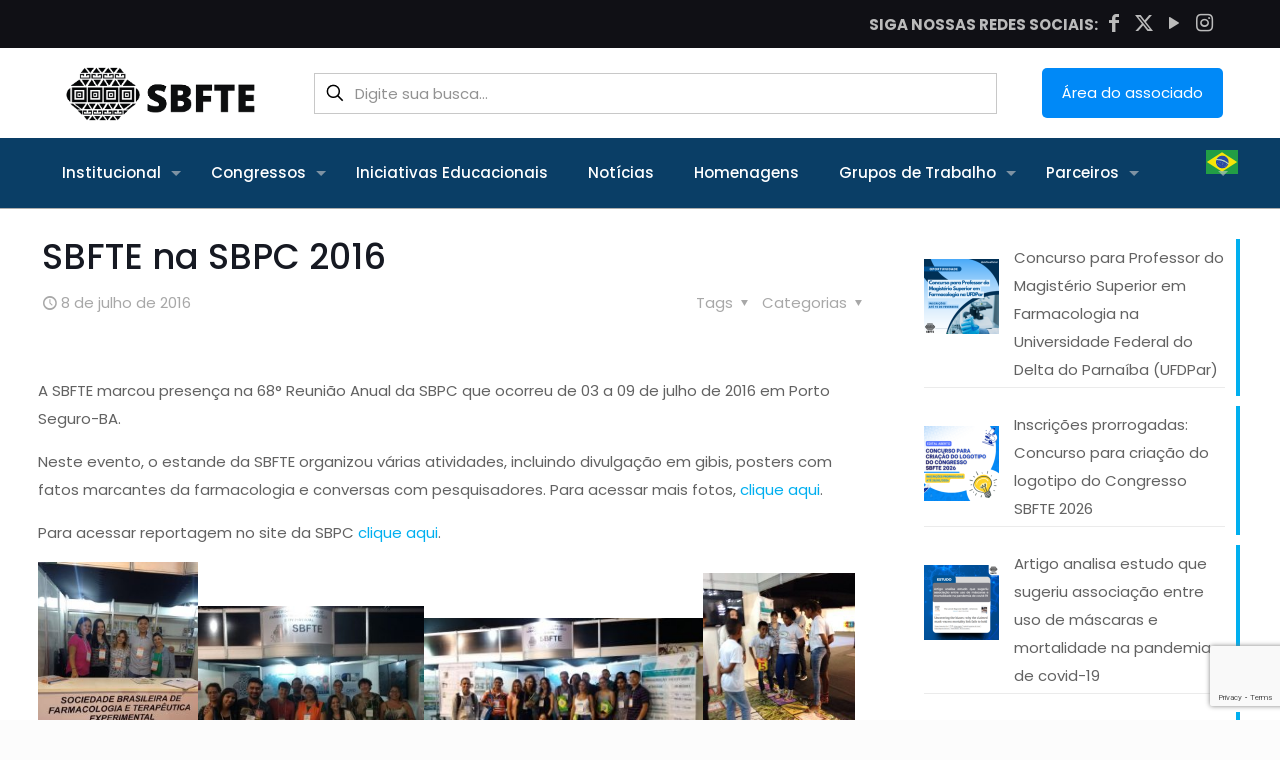

--- FILE ---
content_type: text/html; charset=utf-8
request_url: https://www.google.com/recaptcha/api2/anchor?ar=1&k=6LcAvaMUAAAAAADncyp7IS9dwwYRV2scl527shIY&co=aHR0cHM6Ly9zYmZ0ZS5vcmcuYnI6NDQz&hl=en&v=PoyoqOPhxBO7pBk68S4YbpHZ&size=invisible&anchor-ms=20000&execute-ms=30000&cb=4j00z62yrlek
body_size: 48824
content:
<!DOCTYPE HTML><html dir="ltr" lang="en"><head><meta http-equiv="Content-Type" content="text/html; charset=UTF-8">
<meta http-equiv="X-UA-Compatible" content="IE=edge">
<title>reCAPTCHA</title>
<style type="text/css">
/* cyrillic-ext */
@font-face {
  font-family: 'Roboto';
  font-style: normal;
  font-weight: 400;
  font-stretch: 100%;
  src: url(//fonts.gstatic.com/s/roboto/v48/KFO7CnqEu92Fr1ME7kSn66aGLdTylUAMa3GUBHMdazTgWw.woff2) format('woff2');
  unicode-range: U+0460-052F, U+1C80-1C8A, U+20B4, U+2DE0-2DFF, U+A640-A69F, U+FE2E-FE2F;
}
/* cyrillic */
@font-face {
  font-family: 'Roboto';
  font-style: normal;
  font-weight: 400;
  font-stretch: 100%;
  src: url(//fonts.gstatic.com/s/roboto/v48/KFO7CnqEu92Fr1ME7kSn66aGLdTylUAMa3iUBHMdazTgWw.woff2) format('woff2');
  unicode-range: U+0301, U+0400-045F, U+0490-0491, U+04B0-04B1, U+2116;
}
/* greek-ext */
@font-face {
  font-family: 'Roboto';
  font-style: normal;
  font-weight: 400;
  font-stretch: 100%;
  src: url(//fonts.gstatic.com/s/roboto/v48/KFO7CnqEu92Fr1ME7kSn66aGLdTylUAMa3CUBHMdazTgWw.woff2) format('woff2');
  unicode-range: U+1F00-1FFF;
}
/* greek */
@font-face {
  font-family: 'Roboto';
  font-style: normal;
  font-weight: 400;
  font-stretch: 100%;
  src: url(//fonts.gstatic.com/s/roboto/v48/KFO7CnqEu92Fr1ME7kSn66aGLdTylUAMa3-UBHMdazTgWw.woff2) format('woff2');
  unicode-range: U+0370-0377, U+037A-037F, U+0384-038A, U+038C, U+038E-03A1, U+03A3-03FF;
}
/* math */
@font-face {
  font-family: 'Roboto';
  font-style: normal;
  font-weight: 400;
  font-stretch: 100%;
  src: url(//fonts.gstatic.com/s/roboto/v48/KFO7CnqEu92Fr1ME7kSn66aGLdTylUAMawCUBHMdazTgWw.woff2) format('woff2');
  unicode-range: U+0302-0303, U+0305, U+0307-0308, U+0310, U+0312, U+0315, U+031A, U+0326-0327, U+032C, U+032F-0330, U+0332-0333, U+0338, U+033A, U+0346, U+034D, U+0391-03A1, U+03A3-03A9, U+03B1-03C9, U+03D1, U+03D5-03D6, U+03F0-03F1, U+03F4-03F5, U+2016-2017, U+2034-2038, U+203C, U+2040, U+2043, U+2047, U+2050, U+2057, U+205F, U+2070-2071, U+2074-208E, U+2090-209C, U+20D0-20DC, U+20E1, U+20E5-20EF, U+2100-2112, U+2114-2115, U+2117-2121, U+2123-214F, U+2190, U+2192, U+2194-21AE, U+21B0-21E5, U+21F1-21F2, U+21F4-2211, U+2213-2214, U+2216-22FF, U+2308-230B, U+2310, U+2319, U+231C-2321, U+2336-237A, U+237C, U+2395, U+239B-23B7, U+23D0, U+23DC-23E1, U+2474-2475, U+25AF, U+25B3, U+25B7, U+25BD, U+25C1, U+25CA, U+25CC, U+25FB, U+266D-266F, U+27C0-27FF, U+2900-2AFF, U+2B0E-2B11, U+2B30-2B4C, U+2BFE, U+3030, U+FF5B, U+FF5D, U+1D400-1D7FF, U+1EE00-1EEFF;
}
/* symbols */
@font-face {
  font-family: 'Roboto';
  font-style: normal;
  font-weight: 400;
  font-stretch: 100%;
  src: url(//fonts.gstatic.com/s/roboto/v48/KFO7CnqEu92Fr1ME7kSn66aGLdTylUAMaxKUBHMdazTgWw.woff2) format('woff2');
  unicode-range: U+0001-000C, U+000E-001F, U+007F-009F, U+20DD-20E0, U+20E2-20E4, U+2150-218F, U+2190, U+2192, U+2194-2199, U+21AF, U+21E6-21F0, U+21F3, U+2218-2219, U+2299, U+22C4-22C6, U+2300-243F, U+2440-244A, U+2460-24FF, U+25A0-27BF, U+2800-28FF, U+2921-2922, U+2981, U+29BF, U+29EB, U+2B00-2BFF, U+4DC0-4DFF, U+FFF9-FFFB, U+10140-1018E, U+10190-1019C, U+101A0, U+101D0-101FD, U+102E0-102FB, U+10E60-10E7E, U+1D2C0-1D2D3, U+1D2E0-1D37F, U+1F000-1F0FF, U+1F100-1F1AD, U+1F1E6-1F1FF, U+1F30D-1F30F, U+1F315, U+1F31C, U+1F31E, U+1F320-1F32C, U+1F336, U+1F378, U+1F37D, U+1F382, U+1F393-1F39F, U+1F3A7-1F3A8, U+1F3AC-1F3AF, U+1F3C2, U+1F3C4-1F3C6, U+1F3CA-1F3CE, U+1F3D4-1F3E0, U+1F3ED, U+1F3F1-1F3F3, U+1F3F5-1F3F7, U+1F408, U+1F415, U+1F41F, U+1F426, U+1F43F, U+1F441-1F442, U+1F444, U+1F446-1F449, U+1F44C-1F44E, U+1F453, U+1F46A, U+1F47D, U+1F4A3, U+1F4B0, U+1F4B3, U+1F4B9, U+1F4BB, U+1F4BF, U+1F4C8-1F4CB, U+1F4D6, U+1F4DA, U+1F4DF, U+1F4E3-1F4E6, U+1F4EA-1F4ED, U+1F4F7, U+1F4F9-1F4FB, U+1F4FD-1F4FE, U+1F503, U+1F507-1F50B, U+1F50D, U+1F512-1F513, U+1F53E-1F54A, U+1F54F-1F5FA, U+1F610, U+1F650-1F67F, U+1F687, U+1F68D, U+1F691, U+1F694, U+1F698, U+1F6AD, U+1F6B2, U+1F6B9-1F6BA, U+1F6BC, U+1F6C6-1F6CF, U+1F6D3-1F6D7, U+1F6E0-1F6EA, U+1F6F0-1F6F3, U+1F6F7-1F6FC, U+1F700-1F7FF, U+1F800-1F80B, U+1F810-1F847, U+1F850-1F859, U+1F860-1F887, U+1F890-1F8AD, U+1F8B0-1F8BB, U+1F8C0-1F8C1, U+1F900-1F90B, U+1F93B, U+1F946, U+1F984, U+1F996, U+1F9E9, U+1FA00-1FA6F, U+1FA70-1FA7C, U+1FA80-1FA89, U+1FA8F-1FAC6, U+1FACE-1FADC, U+1FADF-1FAE9, U+1FAF0-1FAF8, U+1FB00-1FBFF;
}
/* vietnamese */
@font-face {
  font-family: 'Roboto';
  font-style: normal;
  font-weight: 400;
  font-stretch: 100%;
  src: url(//fonts.gstatic.com/s/roboto/v48/KFO7CnqEu92Fr1ME7kSn66aGLdTylUAMa3OUBHMdazTgWw.woff2) format('woff2');
  unicode-range: U+0102-0103, U+0110-0111, U+0128-0129, U+0168-0169, U+01A0-01A1, U+01AF-01B0, U+0300-0301, U+0303-0304, U+0308-0309, U+0323, U+0329, U+1EA0-1EF9, U+20AB;
}
/* latin-ext */
@font-face {
  font-family: 'Roboto';
  font-style: normal;
  font-weight: 400;
  font-stretch: 100%;
  src: url(//fonts.gstatic.com/s/roboto/v48/KFO7CnqEu92Fr1ME7kSn66aGLdTylUAMa3KUBHMdazTgWw.woff2) format('woff2');
  unicode-range: U+0100-02BA, U+02BD-02C5, U+02C7-02CC, U+02CE-02D7, U+02DD-02FF, U+0304, U+0308, U+0329, U+1D00-1DBF, U+1E00-1E9F, U+1EF2-1EFF, U+2020, U+20A0-20AB, U+20AD-20C0, U+2113, U+2C60-2C7F, U+A720-A7FF;
}
/* latin */
@font-face {
  font-family: 'Roboto';
  font-style: normal;
  font-weight: 400;
  font-stretch: 100%;
  src: url(//fonts.gstatic.com/s/roboto/v48/KFO7CnqEu92Fr1ME7kSn66aGLdTylUAMa3yUBHMdazQ.woff2) format('woff2');
  unicode-range: U+0000-00FF, U+0131, U+0152-0153, U+02BB-02BC, U+02C6, U+02DA, U+02DC, U+0304, U+0308, U+0329, U+2000-206F, U+20AC, U+2122, U+2191, U+2193, U+2212, U+2215, U+FEFF, U+FFFD;
}
/* cyrillic-ext */
@font-face {
  font-family: 'Roboto';
  font-style: normal;
  font-weight: 500;
  font-stretch: 100%;
  src: url(//fonts.gstatic.com/s/roboto/v48/KFO7CnqEu92Fr1ME7kSn66aGLdTylUAMa3GUBHMdazTgWw.woff2) format('woff2');
  unicode-range: U+0460-052F, U+1C80-1C8A, U+20B4, U+2DE0-2DFF, U+A640-A69F, U+FE2E-FE2F;
}
/* cyrillic */
@font-face {
  font-family: 'Roboto';
  font-style: normal;
  font-weight: 500;
  font-stretch: 100%;
  src: url(//fonts.gstatic.com/s/roboto/v48/KFO7CnqEu92Fr1ME7kSn66aGLdTylUAMa3iUBHMdazTgWw.woff2) format('woff2');
  unicode-range: U+0301, U+0400-045F, U+0490-0491, U+04B0-04B1, U+2116;
}
/* greek-ext */
@font-face {
  font-family: 'Roboto';
  font-style: normal;
  font-weight: 500;
  font-stretch: 100%;
  src: url(//fonts.gstatic.com/s/roboto/v48/KFO7CnqEu92Fr1ME7kSn66aGLdTylUAMa3CUBHMdazTgWw.woff2) format('woff2');
  unicode-range: U+1F00-1FFF;
}
/* greek */
@font-face {
  font-family: 'Roboto';
  font-style: normal;
  font-weight: 500;
  font-stretch: 100%;
  src: url(//fonts.gstatic.com/s/roboto/v48/KFO7CnqEu92Fr1ME7kSn66aGLdTylUAMa3-UBHMdazTgWw.woff2) format('woff2');
  unicode-range: U+0370-0377, U+037A-037F, U+0384-038A, U+038C, U+038E-03A1, U+03A3-03FF;
}
/* math */
@font-face {
  font-family: 'Roboto';
  font-style: normal;
  font-weight: 500;
  font-stretch: 100%;
  src: url(//fonts.gstatic.com/s/roboto/v48/KFO7CnqEu92Fr1ME7kSn66aGLdTylUAMawCUBHMdazTgWw.woff2) format('woff2');
  unicode-range: U+0302-0303, U+0305, U+0307-0308, U+0310, U+0312, U+0315, U+031A, U+0326-0327, U+032C, U+032F-0330, U+0332-0333, U+0338, U+033A, U+0346, U+034D, U+0391-03A1, U+03A3-03A9, U+03B1-03C9, U+03D1, U+03D5-03D6, U+03F0-03F1, U+03F4-03F5, U+2016-2017, U+2034-2038, U+203C, U+2040, U+2043, U+2047, U+2050, U+2057, U+205F, U+2070-2071, U+2074-208E, U+2090-209C, U+20D0-20DC, U+20E1, U+20E5-20EF, U+2100-2112, U+2114-2115, U+2117-2121, U+2123-214F, U+2190, U+2192, U+2194-21AE, U+21B0-21E5, U+21F1-21F2, U+21F4-2211, U+2213-2214, U+2216-22FF, U+2308-230B, U+2310, U+2319, U+231C-2321, U+2336-237A, U+237C, U+2395, U+239B-23B7, U+23D0, U+23DC-23E1, U+2474-2475, U+25AF, U+25B3, U+25B7, U+25BD, U+25C1, U+25CA, U+25CC, U+25FB, U+266D-266F, U+27C0-27FF, U+2900-2AFF, U+2B0E-2B11, U+2B30-2B4C, U+2BFE, U+3030, U+FF5B, U+FF5D, U+1D400-1D7FF, U+1EE00-1EEFF;
}
/* symbols */
@font-face {
  font-family: 'Roboto';
  font-style: normal;
  font-weight: 500;
  font-stretch: 100%;
  src: url(//fonts.gstatic.com/s/roboto/v48/KFO7CnqEu92Fr1ME7kSn66aGLdTylUAMaxKUBHMdazTgWw.woff2) format('woff2');
  unicode-range: U+0001-000C, U+000E-001F, U+007F-009F, U+20DD-20E0, U+20E2-20E4, U+2150-218F, U+2190, U+2192, U+2194-2199, U+21AF, U+21E6-21F0, U+21F3, U+2218-2219, U+2299, U+22C4-22C6, U+2300-243F, U+2440-244A, U+2460-24FF, U+25A0-27BF, U+2800-28FF, U+2921-2922, U+2981, U+29BF, U+29EB, U+2B00-2BFF, U+4DC0-4DFF, U+FFF9-FFFB, U+10140-1018E, U+10190-1019C, U+101A0, U+101D0-101FD, U+102E0-102FB, U+10E60-10E7E, U+1D2C0-1D2D3, U+1D2E0-1D37F, U+1F000-1F0FF, U+1F100-1F1AD, U+1F1E6-1F1FF, U+1F30D-1F30F, U+1F315, U+1F31C, U+1F31E, U+1F320-1F32C, U+1F336, U+1F378, U+1F37D, U+1F382, U+1F393-1F39F, U+1F3A7-1F3A8, U+1F3AC-1F3AF, U+1F3C2, U+1F3C4-1F3C6, U+1F3CA-1F3CE, U+1F3D4-1F3E0, U+1F3ED, U+1F3F1-1F3F3, U+1F3F5-1F3F7, U+1F408, U+1F415, U+1F41F, U+1F426, U+1F43F, U+1F441-1F442, U+1F444, U+1F446-1F449, U+1F44C-1F44E, U+1F453, U+1F46A, U+1F47D, U+1F4A3, U+1F4B0, U+1F4B3, U+1F4B9, U+1F4BB, U+1F4BF, U+1F4C8-1F4CB, U+1F4D6, U+1F4DA, U+1F4DF, U+1F4E3-1F4E6, U+1F4EA-1F4ED, U+1F4F7, U+1F4F9-1F4FB, U+1F4FD-1F4FE, U+1F503, U+1F507-1F50B, U+1F50D, U+1F512-1F513, U+1F53E-1F54A, U+1F54F-1F5FA, U+1F610, U+1F650-1F67F, U+1F687, U+1F68D, U+1F691, U+1F694, U+1F698, U+1F6AD, U+1F6B2, U+1F6B9-1F6BA, U+1F6BC, U+1F6C6-1F6CF, U+1F6D3-1F6D7, U+1F6E0-1F6EA, U+1F6F0-1F6F3, U+1F6F7-1F6FC, U+1F700-1F7FF, U+1F800-1F80B, U+1F810-1F847, U+1F850-1F859, U+1F860-1F887, U+1F890-1F8AD, U+1F8B0-1F8BB, U+1F8C0-1F8C1, U+1F900-1F90B, U+1F93B, U+1F946, U+1F984, U+1F996, U+1F9E9, U+1FA00-1FA6F, U+1FA70-1FA7C, U+1FA80-1FA89, U+1FA8F-1FAC6, U+1FACE-1FADC, U+1FADF-1FAE9, U+1FAF0-1FAF8, U+1FB00-1FBFF;
}
/* vietnamese */
@font-face {
  font-family: 'Roboto';
  font-style: normal;
  font-weight: 500;
  font-stretch: 100%;
  src: url(//fonts.gstatic.com/s/roboto/v48/KFO7CnqEu92Fr1ME7kSn66aGLdTylUAMa3OUBHMdazTgWw.woff2) format('woff2');
  unicode-range: U+0102-0103, U+0110-0111, U+0128-0129, U+0168-0169, U+01A0-01A1, U+01AF-01B0, U+0300-0301, U+0303-0304, U+0308-0309, U+0323, U+0329, U+1EA0-1EF9, U+20AB;
}
/* latin-ext */
@font-face {
  font-family: 'Roboto';
  font-style: normal;
  font-weight: 500;
  font-stretch: 100%;
  src: url(//fonts.gstatic.com/s/roboto/v48/KFO7CnqEu92Fr1ME7kSn66aGLdTylUAMa3KUBHMdazTgWw.woff2) format('woff2');
  unicode-range: U+0100-02BA, U+02BD-02C5, U+02C7-02CC, U+02CE-02D7, U+02DD-02FF, U+0304, U+0308, U+0329, U+1D00-1DBF, U+1E00-1E9F, U+1EF2-1EFF, U+2020, U+20A0-20AB, U+20AD-20C0, U+2113, U+2C60-2C7F, U+A720-A7FF;
}
/* latin */
@font-face {
  font-family: 'Roboto';
  font-style: normal;
  font-weight: 500;
  font-stretch: 100%;
  src: url(//fonts.gstatic.com/s/roboto/v48/KFO7CnqEu92Fr1ME7kSn66aGLdTylUAMa3yUBHMdazQ.woff2) format('woff2');
  unicode-range: U+0000-00FF, U+0131, U+0152-0153, U+02BB-02BC, U+02C6, U+02DA, U+02DC, U+0304, U+0308, U+0329, U+2000-206F, U+20AC, U+2122, U+2191, U+2193, U+2212, U+2215, U+FEFF, U+FFFD;
}
/* cyrillic-ext */
@font-face {
  font-family: 'Roboto';
  font-style: normal;
  font-weight: 900;
  font-stretch: 100%;
  src: url(//fonts.gstatic.com/s/roboto/v48/KFO7CnqEu92Fr1ME7kSn66aGLdTylUAMa3GUBHMdazTgWw.woff2) format('woff2');
  unicode-range: U+0460-052F, U+1C80-1C8A, U+20B4, U+2DE0-2DFF, U+A640-A69F, U+FE2E-FE2F;
}
/* cyrillic */
@font-face {
  font-family: 'Roboto';
  font-style: normal;
  font-weight: 900;
  font-stretch: 100%;
  src: url(//fonts.gstatic.com/s/roboto/v48/KFO7CnqEu92Fr1ME7kSn66aGLdTylUAMa3iUBHMdazTgWw.woff2) format('woff2');
  unicode-range: U+0301, U+0400-045F, U+0490-0491, U+04B0-04B1, U+2116;
}
/* greek-ext */
@font-face {
  font-family: 'Roboto';
  font-style: normal;
  font-weight: 900;
  font-stretch: 100%;
  src: url(//fonts.gstatic.com/s/roboto/v48/KFO7CnqEu92Fr1ME7kSn66aGLdTylUAMa3CUBHMdazTgWw.woff2) format('woff2');
  unicode-range: U+1F00-1FFF;
}
/* greek */
@font-face {
  font-family: 'Roboto';
  font-style: normal;
  font-weight: 900;
  font-stretch: 100%;
  src: url(//fonts.gstatic.com/s/roboto/v48/KFO7CnqEu92Fr1ME7kSn66aGLdTylUAMa3-UBHMdazTgWw.woff2) format('woff2');
  unicode-range: U+0370-0377, U+037A-037F, U+0384-038A, U+038C, U+038E-03A1, U+03A3-03FF;
}
/* math */
@font-face {
  font-family: 'Roboto';
  font-style: normal;
  font-weight: 900;
  font-stretch: 100%;
  src: url(//fonts.gstatic.com/s/roboto/v48/KFO7CnqEu92Fr1ME7kSn66aGLdTylUAMawCUBHMdazTgWw.woff2) format('woff2');
  unicode-range: U+0302-0303, U+0305, U+0307-0308, U+0310, U+0312, U+0315, U+031A, U+0326-0327, U+032C, U+032F-0330, U+0332-0333, U+0338, U+033A, U+0346, U+034D, U+0391-03A1, U+03A3-03A9, U+03B1-03C9, U+03D1, U+03D5-03D6, U+03F0-03F1, U+03F4-03F5, U+2016-2017, U+2034-2038, U+203C, U+2040, U+2043, U+2047, U+2050, U+2057, U+205F, U+2070-2071, U+2074-208E, U+2090-209C, U+20D0-20DC, U+20E1, U+20E5-20EF, U+2100-2112, U+2114-2115, U+2117-2121, U+2123-214F, U+2190, U+2192, U+2194-21AE, U+21B0-21E5, U+21F1-21F2, U+21F4-2211, U+2213-2214, U+2216-22FF, U+2308-230B, U+2310, U+2319, U+231C-2321, U+2336-237A, U+237C, U+2395, U+239B-23B7, U+23D0, U+23DC-23E1, U+2474-2475, U+25AF, U+25B3, U+25B7, U+25BD, U+25C1, U+25CA, U+25CC, U+25FB, U+266D-266F, U+27C0-27FF, U+2900-2AFF, U+2B0E-2B11, U+2B30-2B4C, U+2BFE, U+3030, U+FF5B, U+FF5D, U+1D400-1D7FF, U+1EE00-1EEFF;
}
/* symbols */
@font-face {
  font-family: 'Roboto';
  font-style: normal;
  font-weight: 900;
  font-stretch: 100%;
  src: url(//fonts.gstatic.com/s/roboto/v48/KFO7CnqEu92Fr1ME7kSn66aGLdTylUAMaxKUBHMdazTgWw.woff2) format('woff2');
  unicode-range: U+0001-000C, U+000E-001F, U+007F-009F, U+20DD-20E0, U+20E2-20E4, U+2150-218F, U+2190, U+2192, U+2194-2199, U+21AF, U+21E6-21F0, U+21F3, U+2218-2219, U+2299, U+22C4-22C6, U+2300-243F, U+2440-244A, U+2460-24FF, U+25A0-27BF, U+2800-28FF, U+2921-2922, U+2981, U+29BF, U+29EB, U+2B00-2BFF, U+4DC0-4DFF, U+FFF9-FFFB, U+10140-1018E, U+10190-1019C, U+101A0, U+101D0-101FD, U+102E0-102FB, U+10E60-10E7E, U+1D2C0-1D2D3, U+1D2E0-1D37F, U+1F000-1F0FF, U+1F100-1F1AD, U+1F1E6-1F1FF, U+1F30D-1F30F, U+1F315, U+1F31C, U+1F31E, U+1F320-1F32C, U+1F336, U+1F378, U+1F37D, U+1F382, U+1F393-1F39F, U+1F3A7-1F3A8, U+1F3AC-1F3AF, U+1F3C2, U+1F3C4-1F3C6, U+1F3CA-1F3CE, U+1F3D4-1F3E0, U+1F3ED, U+1F3F1-1F3F3, U+1F3F5-1F3F7, U+1F408, U+1F415, U+1F41F, U+1F426, U+1F43F, U+1F441-1F442, U+1F444, U+1F446-1F449, U+1F44C-1F44E, U+1F453, U+1F46A, U+1F47D, U+1F4A3, U+1F4B0, U+1F4B3, U+1F4B9, U+1F4BB, U+1F4BF, U+1F4C8-1F4CB, U+1F4D6, U+1F4DA, U+1F4DF, U+1F4E3-1F4E6, U+1F4EA-1F4ED, U+1F4F7, U+1F4F9-1F4FB, U+1F4FD-1F4FE, U+1F503, U+1F507-1F50B, U+1F50D, U+1F512-1F513, U+1F53E-1F54A, U+1F54F-1F5FA, U+1F610, U+1F650-1F67F, U+1F687, U+1F68D, U+1F691, U+1F694, U+1F698, U+1F6AD, U+1F6B2, U+1F6B9-1F6BA, U+1F6BC, U+1F6C6-1F6CF, U+1F6D3-1F6D7, U+1F6E0-1F6EA, U+1F6F0-1F6F3, U+1F6F7-1F6FC, U+1F700-1F7FF, U+1F800-1F80B, U+1F810-1F847, U+1F850-1F859, U+1F860-1F887, U+1F890-1F8AD, U+1F8B0-1F8BB, U+1F8C0-1F8C1, U+1F900-1F90B, U+1F93B, U+1F946, U+1F984, U+1F996, U+1F9E9, U+1FA00-1FA6F, U+1FA70-1FA7C, U+1FA80-1FA89, U+1FA8F-1FAC6, U+1FACE-1FADC, U+1FADF-1FAE9, U+1FAF0-1FAF8, U+1FB00-1FBFF;
}
/* vietnamese */
@font-face {
  font-family: 'Roboto';
  font-style: normal;
  font-weight: 900;
  font-stretch: 100%;
  src: url(//fonts.gstatic.com/s/roboto/v48/KFO7CnqEu92Fr1ME7kSn66aGLdTylUAMa3OUBHMdazTgWw.woff2) format('woff2');
  unicode-range: U+0102-0103, U+0110-0111, U+0128-0129, U+0168-0169, U+01A0-01A1, U+01AF-01B0, U+0300-0301, U+0303-0304, U+0308-0309, U+0323, U+0329, U+1EA0-1EF9, U+20AB;
}
/* latin-ext */
@font-face {
  font-family: 'Roboto';
  font-style: normal;
  font-weight: 900;
  font-stretch: 100%;
  src: url(//fonts.gstatic.com/s/roboto/v48/KFO7CnqEu92Fr1ME7kSn66aGLdTylUAMa3KUBHMdazTgWw.woff2) format('woff2');
  unicode-range: U+0100-02BA, U+02BD-02C5, U+02C7-02CC, U+02CE-02D7, U+02DD-02FF, U+0304, U+0308, U+0329, U+1D00-1DBF, U+1E00-1E9F, U+1EF2-1EFF, U+2020, U+20A0-20AB, U+20AD-20C0, U+2113, U+2C60-2C7F, U+A720-A7FF;
}
/* latin */
@font-face {
  font-family: 'Roboto';
  font-style: normal;
  font-weight: 900;
  font-stretch: 100%;
  src: url(//fonts.gstatic.com/s/roboto/v48/KFO7CnqEu92Fr1ME7kSn66aGLdTylUAMa3yUBHMdazQ.woff2) format('woff2');
  unicode-range: U+0000-00FF, U+0131, U+0152-0153, U+02BB-02BC, U+02C6, U+02DA, U+02DC, U+0304, U+0308, U+0329, U+2000-206F, U+20AC, U+2122, U+2191, U+2193, U+2212, U+2215, U+FEFF, U+FFFD;
}

</style>
<link rel="stylesheet" type="text/css" href="https://www.gstatic.com/recaptcha/releases/PoyoqOPhxBO7pBk68S4YbpHZ/styles__ltr.css">
<script nonce="51V66KOJudn_Le6JatZp_w" type="text/javascript">window['__recaptcha_api'] = 'https://www.google.com/recaptcha/api2/';</script>
<script type="text/javascript" src="https://www.gstatic.com/recaptcha/releases/PoyoqOPhxBO7pBk68S4YbpHZ/recaptcha__en.js" nonce="51V66KOJudn_Le6JatZp_w">
      
    </script></head>
<body><div id="rc-anchor-alert" class="rc-anchor-alert"></div>
<input type="hidden" id="recaptcha-token" value="[base64]">
<script type="text/javascript" nonce="51V66KOJudn_Le6JatZp_w">
      recaptcha.anchor.Main.init("[\x22ainput\x22,[\x22bgdata\x22,\x22\x22,\[base64]/[base64]/[base64]/ZyhXLGgpOnEoW04sMjEsbF0sVywwKSxoKSxmYWxzZSxmYWxzZSl9Y2F0Y2goayl7RygzNTgsVyk/[base64]/[base64]/[base64]/[base64]/[base64]/[base64]/[base64]/bmV3IEJbT10oRFswXSk6dz09Mj9uZXcgQltPXShEWzBdLERbMV0pOnc9PTM/bmV3IEJbT10oRFswXSxEWzFdLERbMl0pOnc9PTQ/[base64]/[base64]/[base64]/[base64]/[base64]\\u003d\x22,\[base64]\\u003d\\u003d\x22,\x22wofDjgUYw5vDgWTCgcO5w5gqwqbCvzlxX8K7AsKsw6nChcOxMQPCl2lJw4TCm8OgwrdVw4/[base64]/DgGcvw7HCvnQjw6jDtydVwpkGw6jCvgbDumhjI8KKwrp6NMOoDsKyNMKVwrgTw4rCrhrCksO9DEQHKzXDgU/Cqz5kwolEV8OjOXJlY8O+wqfCmm5gwqB2wrfCuhFQw7TDlFILchfCtsOJwowLZ8OGw47Cp8O6wqhfElXDtm8uDWwNN8OsMWN/XUTCosOnciN4bWhXw5XCqcOhwpnCqMOuUGMYEcKkwowqwrwbw5nDm8KZOQjDtRV0Q8ONYhTCk8KIHDLDvsOdEcKjw71cwqPDog3Dkm/CiQLCglnCnVnDssKDIAECw710w7AINMKYdcKCAyNKNC7ChSHDgSjDpGjDrFbDssK3wpFrwoPCvsK9LlLDuDrCs8K0PSTCqG7DqMK9w4QdCMKRJk8nw5PCqV3DiRzDh8KUR8Oxwo3DkSEWcHnChiPDoFLCkCIzUC7ClcONwrsPw4TDkcKlYx/CtztAOlTDosKMwpLDi0zDosOVLjPDk8OCOVRRw4VAw67DocKcUELCssOnPiseUcKELxPDkBTDqMO0H2jCjC06AMK7wr3CiMKaTsOSw4/ChDxTwrNRwo13HQHCssO5I8KQwqFNMHhkLztaCMKdCB5TTC/DhxNJEjV/wpTCvRbCpsKAw5zDv8Ogw44NKg/ClsKSw6U5WjPDmcONQhlXwp4YdGhFKsO5w7TDn8KXw5Frw40zTRrCokBcOcKCw7NUaMKsw6QQwqVbcMKewp49DQ8fw7t+ZsKFw4p6wp/Cl8KGPF7Cq8KeWistw7ciw61+czPCvMOwIEPDuQ0GCDwBaBIYwqtGWjTDjwPDqcKhBSh3BMK7FsKSwrVIWhbDgFPCqmI/w4k/UHLDusOFwoTDrjnDlcOKccOTw709Gjd/Kh3DngdCwrfDqcOuGzfDtcK1LARyF8OAw7HDkcKiw6/[base64]/L1zCjjpZYVdlwqQFUXFRdGVWWHJWLyARw5syKGLCk8OlBcOkwpPDmTbDkMOCQMO4YnlTwpHDnMK5QD4ywqcYUcK3w4TCrTTDssKrWwTCk8KnwqfDs8Obw4w6wqPCmcOwZVgnw7TCvVLCti7CjkYNbxQTVjMCwq7Dm8OEw70fwrTCm8KPW2/DlcK5fjnCnnzDqGnDtQtTw6MUwrDCuSpFw6/CozJjFXDChgs4S3vDhk4tw6vCvMKYOMO3wqPCncKAGMKqCsK0w6Jew6NBwrTCt2PDqCYnwr7CpD9zwoDCrwTDqMOABMOQV11FHcOKDBpdw5nCp8OIwrJ8b8KUdFTDgxXDoD/CgsKfOQhPbcOcw4PCijPCh8OxwrPDklxOVT/Cq8O4w7TCpsOiwprCvk1VwrrDj8O9woNew7xtw64LHncNw7jDi8KSLQ7CuMKsAy/Cl1/[base64]/CrXMlTcOOw6U8BXbCksOzPMOvI8KBXsKQBcO5w5/[base64]/Di8KGcBNow5jChErCqiLDhMKQSTU4wozChXUww6rCjwV9fGDDmMOzwr8/wqjCpsOowpwKwq4ULMOGw7DCrGDCosKkwrrCnMO/wpNVw60nIQfDsDxLwrd6w7ZDCSLCmQYML8OeYi8fWQ/DmsKNwpbCmnHCmMOEw5ViNsKSPcK8woIfw5vDlMKkR8Ktw50+w6Y0w68WXFTDrgVEwrgzw70awpnDj8OMBMOJwrTDjjwDw684QcO4WUrCuBVEw4MVP0lMw6/CrAxCeMO6NMKOYcOwUMKUZEbCownDgcOCG8KIDyPClFjDtMKcPsO5w7p0X8KjU8KVw4DCtcOwwogyZsOAwrjCvSjCn8Onwq/CicOmPBYKMALDsEvDoTILU8KuAUnDiMKfw65AOAhewoHCosKPZWjCoFd1w5DCvjVtX8K0WsOmw4BzwohKSAI/wqHCmwHCosK2LWwLXhpRHzzCosOjeWXDqA3CoxgkH8OswojCncOsOUd8wp4aw7zCrRhvImXCjixGwol/wp86K0M3asKswovCucK/wqVRw4LDh8KdLi/Cn8OiwodIwofDjWTCpsOeBDLCmMK3w5tyw5wdwojClMKLwoEHw4bDqFrDgMODwo1sEDbDpcKBfU7DmEYsLnzCnsOMB8KEQcOLw5tzKMKiw7xPGFlhNXHCij4iQyVew78BWg46DyJyKUwDw7cKw7Qnwpw4wpLChBVCwpV+wrZYHMOqw5snUcOFIcO/wo1/w71KdAhKwqd2UsOQw4dhw6PDh3Ziw6s0R8KzT21HwobCu8OVUsObw78TLgFbKsKGKUjDsh9nwrLCtsO9OX3ChRnCvMONIcK0V8KHQ8OLwoXCj3plwqc2wpHDi1zCt8ORGcOJwpLDu8O/woE7wp90wp5hARjCv8OwGcOEDcOrcmfDmR3DiMKMw5TCtXorwpdTw7vCt8O/w6xawqHCosKOccO7UcKZE8KuYljDgVVVwrLDk1wSTgDCtMK1emV+Y8OKAMKvwrIzTy/CjsK3PcO7Wg/Do2PCjsKrw6TCskF/wpl7wo9Ww7rDpjHCrMKEHhEiwp0UwrrDpcKpwqbCkMOgwqNwwqjDv8Kcw4zDlsKxw6vDpRvCqX1PIC4LwqrDgMO2w4UiSEYwURnChgE7OcK8w50WwofDr8OCw7HDnsOgw443w4gNLMOFwpQEw6tAJ8OSwr7Cr1XCvMKFw5/DiMO7MMKEK8OhwqNHOMORbcOHTHDClMK9w6jCvGjCsMKUwq8uwrHCu8KlwoHCsXR/wqrDjcObKcODSsOzO8O2OMO+w7NxwpbCn8Oqw63CiMOsw7zCnsOLR8Klw4Qjw61sPsK5w68JwqzDiwQbBXdUwqF/wogvUB9WHsOywr7ChcO+w7/CixPCnDIQO8KFJcOybMKpw4DCrMOrDjXDpU8IZm7DscKxOcOSHT0nesOyRnTCisO4G8K4wrfCrMO1FsKZw6LDv0fCkinCtk3CrcOSw43CicKxPWwKPnVJAUjCmsOZw57CqcKKwr3Dl8OTa8KfLB1jKFgywqQHesKfIgfDiMOFwqo0woXCtG0GwqnCh8KNwpHChg/Dn8Oiw4vDgcO9wr5owq9uKsKdwrLDs8K4IcODEsO1wqnCksKiPRfChGrDr1vCkMKPw7txJgBDDcODwqEvMsK+wr3DncKWQATCpsOdF8O1w7nCr8KiHcO9BBgYAA3ClcOlHMKtX39/[base64]/DvsO2VwZiOsK4aAMqw6oEDH/[base64]/wpkSw5nCuMOrektkR8Kuw6ISw65VQ2sXW0jCr8KDQgc9KQ3DjMOUwp/[base64]/CqgDDlD49wq/DmsOIT8Odwp7DkMOPw71eNMOsw5bDosOqCMKyw5x+b8KPbC/CncKqw6vCvRUHwr/DjMOJfgHDm3vDpMOdw6NKw5geHMKkw7xdcMOfVxTCjMKhNRnCmjbDix9vQcOKTmvDhkrCpRvCoGHChVrCjWFJb8K1SMKGwqXDrsKxwp3Dri7DqGLCoEbCt8K7w6c/bxXDr2DDnxPCksKsRcO+w6Nkw5gIQMKNL3Rfw4MCDGtXwq7Cn8OaLMKkMSTDk0XCqcOxwq7Cs2xuwojDvVLDl3ItPCjDtnI+UjrDsMOOIcOBw5sIw7ciw7wnSzxFSkXCqsKSw7HCkDlCwqrCkhjChA/DncO+woQmKWgGZsK9w73DgcKBesOiw71kwpMqw5d9A8KuwrBRw683woEDLsKTFh1bdcKCw6A/wo/[base64]/w5gJw4XDvMOXwpYoaMKeP0gfdD7CnC1JwpNfKnFmw4XDlsKnw4vCvWEaw5bDnMOWBQXCgcOlw4HDrsK6wrHDqE/DrcOIR8OuFcOmwrHCpcKmw6rCscKNw5DCo8OPwpFeQxAdwpTDnk3CrSUUcsKPe8K0wrfCqsOaw68cwp/ChsKfw7MASjdrLyhOwpVIw5nDlMOtXsKVEyPCoMKKwoXDvMOhIMK/ccOIBsKgVMKNehfDnCfCpRHDtl7ChsO/EyzDk3bDt8Klw4owwrDDvxA0woHDssOAfcKJMAJCVm90w7VfCcOewqzDrmYAcsKNwpRww5UcJS/CuGcFKHsdGGjCsXdnOSXDuTTCgFFgw5jCjjRRw7zDrMKnW2oTwpjCqcK1w558w7piw6NwZsO3wr7DtCPDjkTChFlCw67DnE7Ds8O+wpQcwo9sd8K8wo/Dj8ONw4Rywpo0w4jDlEjCuRdWVhXDj8OLw5zCmMKtNsOFwr3Dt3bDmMO2S8KCHSx/w4rCr8O0ElA1a8OFdx8jwp4YwooHwoQXdsOmMVvCtsKvw5ITTMK9SDNlw4kKwoXCoFlhbMO4SWDCqMKFcHjCgsOPHj9dwr1Gw4QTYsOzw5DCl8OxPsOzbSdBw5TDtcObw78jEcKPw5QPw4/DqQhVd8OxUhzDrsOBfRDDjEPCp3bCv8Kywp/CjcO3FjLCrMOYIjE3wr4OKjBVw5EGd2XCrVrDjmAzccO4ScKTw4nCm0rCqsO3w5vDqAXCs1PDgwXCmcKdw742w4cwKGwqCcKdwqfCrg/CisOywprCgRMNOml8FgrDllULwoXDnns9w4ByLgfCjcKcw6vChsOQdUrDu1HCtsKTS8OREGQxwq/DicORwpjCuXo+G8KoBcOdwpvCuWHCmWbDsivCtGHCnT1jU8OkFQEiZhUgw4lEc8OWwrQXR8O7MDAkUDHCnVnCh8OhcwvDqFcUecK0JivDhcO5LWTDicKGUsOdCF0mw4/DhsO2eXXCmMOxc2XDuVY7wrtpwoByw54iwq02wowfXy/CoCzDtsKQJQEGYy7CqsKTw6oGH0zDrsOtZiPDqmvDocKhcMK1P8KXW8Olw6Vpw7jCoXbCqU/[base64]/CnV4QwrLCjcODwp80w6RcRMOBwo1lw5Miw4IQQ8KuwqzDv8KjNcKqLnfCrx5cwpnCuC/DlMKVw5Q3H8Kgw6HCkRdpFkbCtSVmE1bDvltww7/[base64]/DnE3Cs8Ovw4bCj8K2OBkFwqXCncKswq9ZwpdePcKmEcOHYsOCw45cwrDDtT3CncOUMyzDq3XCusKhSiHDvMOUGMODw6zCg8KzwrcUwoEHeFrDtMK8CTMTw4/Cj1HCu3bDunkJGxRXwpDDmFk7LXvDkkvDj8ObewVyw7FjFSESScKoRMOJFl/Cp1/DiMKow6Inwp9rUl1Sw4AWw6bCni3CjXkBO8OsemdgwrcTPcKHH8K6w7DCvjcRwqhLwpjDmGrCkjLCtcK/K0DCiyzCo0oQw4Z2fXLDhMK7wolxJsOhw6zCiX3CtgnCqiddZcKIbMOte8OkBQAJWFlwwoB3wrfCsV1wKMOowrHCs8K2wrQSfMO2G8Kxw6Q5w5c2LsKGwrnDog/CoxTCkcOFdiPCtcKKV8KTwpzCqig4P33DqATCr8OVw6lWP8ORd8Kawodsw45/O1rCgcOSFMKtDTFQw5zDsHAYwqdJcEbDngpAw7diw6tNw5kSEGDCgyjCm8Omw7jCtMKdw4XCr0TCoMOowpNHw5pWw4ktWcKKV8ORb8K2QCHDjsOtw4rDgR3ClMO9wphqw6jCl3PDmcK+wojDqMOCwq7Cm8OhScKUcMKCSVwvw4EXw6R4Vg3Dj0jCrlnCjcOfw5Y/ZMKqd2Mlwo4DIsOwEAgnw5XCicKZw7/ChcKRw54oQMOpwqfDvwHDjcOVVsK0PyzCtsKIcCHDtcKRw4dYwo/CtsOLwoYTFmLCicKgbBwuw7jCvR9Bw4jDvT9dbVMqw4VfwpB3b8K+Jy/CnBXDo8OxwpTClC1gw5bDvsKPw6rCksOacsO/fCjCu8KZwpnCh8OCw58Xw6XCg2FfbXF0w43Cv8K7IgcaM8Knw6ZgV0bCrsOlPU7CrB9Wwr4owoJLw51PHgIxw7vDrsKIQiTDpAkwwq/DoxRyV8KJw47ChcKsw6diw4ZyScOCJmrCtinDjUMhTcKqwoU4w63ChAZjw65tY8KPw5rCq8OTKjjDqipewo/[base64]/DpWzDi8OvX8Opw4HChsKhwrrCicOlwpR0Tn9PPQYYf0gabcO2wqTCqy/[base64]/w6PDr1bDtg0bw5c9YCprw41CwqjDo2nDlx0kKEx0wr/Dh8KUw6sHwrsjKsK4wpMywpLCtcOCwq3DmBrDusO3w7DCqmAnGBzCj8O3w5dFWsOew4JEwrPCvi0Bw7BTVVxEOMOawoV0wo/CocOCwo5jf8KvJMObb8O1EXNPw6sGw4/CisKdw67CoV/DuVlZYHwQw7XCihM5w55XScKnwoFxCMO0CQJGRHwydMKUwqHCjT0hN8KKw4hfe8OJJ8K8wqjDgncOw7/[base64]/HMKbwoTDvWfDomfDjcKnwoM7wp5dIsOAw4BIwrE4OcKcwoQyU8OzTHU+QcK8P8ONbyx5w58ZwpTCq8OBwrpFwpDDuRDDgV0RXA7CtWLDmMKow4UhwrXDkhXCgAsQwqXCv8Kdw4LCvyITwqzDlCXDjsKbXMO1w6/Dk8KLw7zDnVQcw59BwpPDuMKvEMKswr3DsmIMClN7F8Kvw75UGwYGwr53UcKSw5fCksO9MyHDs8OvBcKSUcKgRHgQwpfCgcKIWE/CjcK1AErCs8KsQcKrw5A5fTrCgsKUwovDq8OGUsKhw41Fwo1DEVRMMV8Ww7/[base64]/DlyXCmMK9wo8HOcObAcOMBjbClcOMCsKjw79tw6XDrxBwwoYYKGPDoC97w55XDxBeA2/CqsKrwobDgcO2YQp3wrnCqwkRW8OpAj1fw4Q0wqXCuVrCt2DDpEXCsMOZwqgSw6t3wo7Ck8KhacOoYzbCk8KrwqZFw6gZw6MRw4cUw40mwrRGw54/AVdEw6sANmpQczbCq3gbw57DlcKlw4DCtMKEbMO8A8OtwqllwodlaUDCkTgZFHQdwq7Dkxsfw67DtcKqw6J0e3tZwozCmcKCT1fCq8KQA8KlBn7Ds3U4OT7Dj8OTa0U6QMKuMSnDj8KUMcKRVSfDs3Q2w7bDhcOpNcOOwpDCjirCvMKvVG/CsFAdw59WwpMCwqNib8OQJ28QFBo+w4IkBmnDqMK4Y8OqwrnDgMKbwplTPQvDs0DDvXtWYU/Dj8O/NcOowosdS8O0EcKBQMK+wr8gUwEzTB3CgcKxw4svw7/[base64]/DiS4Ew7jCinnDlcKjAUVTw4/[base64]/wrzDqmxSXnxRXDXCnsKQU8OnVMKlw47CiMOzwoN0W8O0QcKjw4zDtcOrwo/CricdHMKDFRUSE8Kyw7AARMKlUcKMw7XCvsOkaxB2MUvDgcOuecKQCGIbblXDt8OYLGdrHmQzwo11w4sZC8ONwoJBw6TDrCxha3jCvMKcw5o7wqMHJQ5Gw7fDh8K7LcKQdxPCg8Odw7DCp8Kiw7bDh8KpwpTCoCHDgsKNwoQjwr/CucKiCXrDtxV4XMKZwrnDlsO9wr8bw69DUsOCw7pMR8O3RMOiwr7CujYPwobDisOdU8OFwrhjH0E+wpNqw5PCk8Odw7jCnhLCjMKjXh3DjMO1wpfDqUoTw61IwrJwUsKKw5wPwqHCjAc0YiB5wojDkGzCuXxCwroUwqbDo8K/CcKnwrBSw4I1e8OVw4E6wpsyw6DCkEvCmcKDwoF8Un0yw5x5NSvDtUzDskZXBAtIw5ZtJ0V+wqMeJ8OcUsKDwqvCsEPDqsKcwpnDs8OLwrJ0VgbCt2FtwrkoBcO0wr3Cq25/DUXCl8KYOMKzMyg0wp3CqE3CjhRwwocGwqPDhsOVWmpvfGkOMMOjQMO9KcKiw4PCmsOzwq0XwrMdcU/[base64]/w5Mpwr/CukTDrCTDh8K0RlTCphvDl8KuFELDhsOGw5vCnB9KDMO+Ww/DqMKWGsOYRMOrw4I+wqJxwr3CiMKswoXCisK0wosswovCjMOkwrHDtnHDpVh0XwlPahdawpMHL8K+w78hwpbDhV5SUFTCgw0vw7chw4pXw6bDim/[base64]/CusOtwqMxJiLDvEPDqcKqfcKYw7gxw6hQwqTCocOGwrd+cz/Ckz1vXAVTwqLDtcK4IMOXwrnCsQ5JwqwFOxjDjMKoGsO/bMKxfMKXwqLCq3MMw4zCnsKYwogcwqTCi0/DhsKYTsOGwrt9wqrCqTnCuUtWQRjCk8KHw4BtTULCv33DiMKvY1vDmjQSexbDlzzDhcOjw7cVewNuIMO3w43CvUxQwo7CmsO6wrA4wp1jw5MowrwnEsKpw6rClMKdw4c5DDdQUMKURWXCjcK/F8Kgw7cow5ZXw6BSXHknwrrCpMOBw77DoQpww5pkwqomw4wGwqjCnxrCijHDtcK3bArCu8OOf3XClsKrP07DkMOCdSNNRGlCwpTDhwpYwqgrw6xMwpw6w5ZyQxHDjnpTG8Ouw6fCjsOrcMKESS/Dp3kVw4AiwojCjMOUdBQZw5nDqMKKE1TDqcKhwrHCsEPDscKrwrpVEsKcw4AaZRjDvsOOwoLDkz7ClXLDo8OjKEDCrsKOcEPDu8KWw6s4wqnCrzZUwpzCikXDgwzDk8OPw5rDo2o7w6nDi8KowqfCmFTCjcKzw6/DrMOSdsKOHyEQBsOjSE9/Fmp7wpxJw4PDthbCjlLDmcOJMwXDoxjCtsOsEsOnwrjDpsO5w7Miw5jDu2fCtWEya2Afw6fDujvDhMO6w4/Cq8KJcMKtw6IRJiN0wrAAJ2geJQNRFcOQOAjDtcKNYCMBwo5Mw5LDg8KUWMKvbSHCqTpOw7cQDXDCsl0rZsOSwrXDrGjCkB1VYcOoWiRawqXDtD8lw7c1aMKyworCi8OifMKAw4nCt1HCpHZgw5g2wonDsMO9w65iGMOewovDh8K3w6IeHsKHbMOPNXPCth/[base64]/TEUxHMOmOhTCjcOGeMKseMKcbVTCigjCvsK6fXYwSwAowr1hMiVowqvChjPChxjDoSXCtylOJMOgM3d4w4JTwqnDgcOhw43Ck8OuR2F3w4rDknVOw5UYG2R+R2XCojjCiSPDrMOEwpxlw7rDlcKGw6IeMBc/CMOaw5rCuhPDnUbClcObP8KMwq/CimHCu8KlesKGw4MILAMlYcKZw4pSNDHDsMOjFsKHw5HDsHArVyDCr2cGwqFKw5HDqirCgTQ1wozDvcKew4ozwp7CvmYZC8OpU2UAwodbL8KlYgfCg8KTfi/DuFgYwr01G8KFAsO6w5RBS8KBVz3DiX9/woMjwpBbVSBOcsK5SsKQwo4QQ8KFTcK7OFspwojDjR3DjsKxwp9OK0BbYghFw7/DkcOtw6zCp8OrT2TDnm91UMKHw40NZsOmw57CvR0Iw4vCnMK0MhhewoM4XcOXKMK7wpIJAGLDqz1nNMOtXyjCr8KyF8KzdljDnS/[base64]/[base64]/ClsKiSsKLwqRDwoHDlF/DpGLDvsKAOyDDu8OOZMKYw4XDt0VjIC/ChcOWYn7CpHVgw7/Co8K2VEHDvMOGwoJAwqMGPsOmJcKqfm7CsHPClgsUw5hbenjCosKNw7HCrsOtw6HCncOew4EpwqdpwoDCosKVwq7CgcO1wq8Vw5vCgknDn2h5w5zDt8Kjw6rCm8Oqwo/DhMKqOFbCicK7U04ODsKIDsK4JSXCtMKJw7tvwoHCtcOswq/[base64]/[base64]/[base64]/Du8OcwpYHNibCgMK/[base64]/CgUzDsHjDp8KCNGZAesO2w5TCq8KbFmMUw6fCpcKowrF+GcO/w6/DhnZcw4TDmAcUwrjDljUbwrx9E8Klwr40w5Y1CMOvfn7CvwBrQsKxwp7CpcOPw7DClsOLw6tFQi7Dn8OnwrjCmDloRMOBw45KUcOewpxtYcOXw7rDuDp9wodBwqnCkQdpd8OUwq/Di8OHKMKbwrLDssK5fMOewpHCnzIXZkc6fBDCv8Odw69tH8O6LzlHw6TDgGXDuQjCp14YccKXw7tAe8K+wqkbw5XDhMOLLWzDgcKqVF/CmErDjMOxN8OHwpfDlFkWwpPCpMOKw5fDhcOqw6LCr3cGMcOtCldzw4zClsK4woPDg8OIwo7DusONw4Y1woB5FsOuw6LCvUATXHd7wpI+LcOCwrzDncKuw5xKwpfDrMOkbsOIw5bCjcOdTnvDgsOYwqo/w5dow7FadFMZwqlsDnIpI8KnWnDDqnp/Bmcow6/DocOGVcOPVMOSwqcow6h/[base64]/CwHChMKYXXTCnxbDq2oxd2BQccONw43ChBRJEHvDnMK+E8OyFsOLChptRXwfJSPCq2jDo8Kaw5PCu8KRwpl5w5nDnB7CqyPDrwDCscOmw57CkMOgwp0awowGAzpIKnZ9w57Dv23DlgDCqCbCkMKjPQxicRBLwqoYwrd+TMKMwpxQZX/Di8KdwpDCqMKAQcO2dsKKw4PCvsKWwr7ClBvCvcOSw7jDlMKVGUYxwpPCtMOZw7/DnW5Iw4fDn8Ofw7zDkz5Kw4ExOsKle2zCosO9w7VyWsOCM0DCv3d+eB9vQMK1wodEEybClDXDhiozOH00FgTCncOww5/CtG3CoDQkWypXwpkPPlkywqvCoMKvwqZnw7Zlw4TDrcKawrcqw69Bwr3DgT/[base64]/CuB7DjRXCvsKOwpzCosO/e8O5wpTCr8O9WVfCklvDmQXDhsOMwoFswoPDtxI4w55/wq9VHcKkwrTCswHDm8KVIsOCFgdDVsK2KBLCksOiOBdNFcKxAMK6w6VGwrTCjT4mGcO/wos5dwHDhMKlw7fDvMKUwrdlw4jCsXE3WcKdw5RqORrDnsKAZMKHwrLDocOBbcOJYcK4wplKUkkywpbDsws+SsOmwq/CnS8DXcKrwrN3w5M5Di8zwr9ZFAI5wo1Gwoc/UTxswqbDocO1w4JOwqh2FQLDucOcZlXDmsKJDMO4wp7DgQY2XMKiw7JawoENw7ltwpIDMUzDkjDDqMKDJMOGwp0wMsKCwpbCosOgwqE1wqYEZC40wrvCpcO+HgseVVbDg8K7wrk7w7EaY1c/w6LCrsOawoLDvkLDssOVw4wvdsOZG11tPn5ywpXDtyjCisORWsOvwpAKw5Fhw4x/[base64]/[base64]/[base64]/w44SwrlwDiF+VcKwwp9dwroSfFplTnB0Kj3Cs8OtLyAOwrHCqcKpDMKDC1LDsATCqiQqSgXDhMKqd8K7a8OzwpnDu0HDjDBcw5fDpCvCoMKPwpQ6V8O6w7pMwqJpwrzDrsOgw7HDtcKqEcOUHjYlGMKJIloFRsK5w7nCiSnClMOWwozCg8OAFyLCtRE0RcK/MCfCvMO2P8OXRmLCusO0BcOlB8KKwo7DpQUGw5c+wprDlsOgwoFyf1jDmsOaw5oTOCpbw5htKMOOMjzDscOgEUdhw4LDvn8SNsOYaWfDisO1w5DClwTClWrChcOVw4XCjXQhSsKwGUDCkFPDksK2w4lYwp/DvMOUwpg6EH3DpAIewqwiSsO/TFFRT8K5woNrX8OXwp3Cp8OSdXTDpsKjw6fCnifDiMKGw7XDr8KwwqUSwrpnRGphw4DCgwFrXMK/w6XCl8KfYcOEw6vDjsKmwqd4TBZHO8KgNsK+wrgAO8KMMcKUAMO2wpDCqQDCoF/[base64]/DoMK7w7M9wrvCkRbDmsKew4vCh8KdwqgzK2bDpzBxdcO5WMK7dsKRDsOrQcOuw71LARPDpsKAWcO0ezVLI8KfwrsVw47Ch8KWwpUkw5vDlcOaw7fDmmtaTR5gDjJVLRvDtcO0wofCmcOcaxxaIT/CrMKiIkx9w4NQSEAWw7RjdRBUCsOcw6zDsT8RWcK1NcKEbcKQw6h3w5XCuQtKw43DicOSQcKARsKjAcK9w49Qez/DgDvCnMK6S8OOMATDmUc5KiFLwosuw6/DtcK6w6VieMOPwrdiwoHCsiNjwrLDlyXDkcOSHwNlwqdVDl1rw4vCjGPDtsKDJ8KSdyopecOawoDClR7Cj8KifcKRwrbClHzDu3AMEsK1OHbCk8Ozwp4Iw7zDj3PDrl56w5FVWwbDrcOMJsOTw5fCnSt+BgVyR8K3ZMKFcSLCo8OcQMKTwpVpccK/wrxpOMKnwqAHdWPDg8OCwojCpcOfw7l9Si8OwqHDog9lCnrCoQx5wqYqwoHCv0RiwowGJwtiwqUkwqTDk8KRw43DoxE1wqAqBsOTw6MPB8OxwqfDusO9OsKRw64UCwYyw4rCpcK0ZSPCnMKJw75tw4/DpHAuw7BjX8KrwoPCq8KFGMOFHCHCt1ZECgHDkcO4A2PCmm/Dh8K8w7zDscOxwqxMexbClTLCp2A6woleY8K/[base64]/CmcKww7DCjEl6CsKrejHDtcKjw7LCkTDCoQfCi8O4Y8OIS8Kew7x6wqDCtBhdG3Fawr1kwo4wEWhjewJAw4syw4diw5bDkWJZWHjCqcKswrhaw44Pwr/Ci8KSwoXCmcKUWcOPKyNWw4kDwqllw5VVw5E9wqTDtwDCkG/[base64]/wpR0wonCqWXDvUrDvhdzw4PDlXwAw556T09Zwq7DjyDDp8K+HjFVAn7DjnbClcK1NU/[base64]/[base64]/CsgBFJnzComFjwqDDu3vDrMKKwr3ClUIpwpbCp1szw57Cp8O2woDCtcKKNFvDg8O0NiZYwo8mwqcawq/[base64]/DhsKFwrN/ITrCksKkBWgHwrHDlcKdQxtHMMOawrPCnA3Dq8OvC24KwpnCgcK/J8OEZ0/CnsO/w4TDhMO7w4HDoXhhw5MkXDJxwpRXXm84GGPDp8OACUDChmTCq0nDpsOFJ1XCucKGNjrCtCvCmWN+KMOLwonCl1jDuRQZOljDtGvCscOfwrYhOBVUUsOOA8KSwovCusKUPxzDrhbDh8OAHMOywrPDqsKgUGnDt37DpSVuwp/CksOvGsKgIC1Ydz3Ct8KkKcKBI8KFACrDssOIOcOuGR/Dq3zDosOfQ8OjwrFlw53DiMKPw6rDk0sfDnfDrEkBwr3Cq8KmfMK4wo3CsSvCuMKOw6jDnsKfOGLCocONJ1kRw7wbJUTCnMOnw63DscOVHVFdw6Y+w7HDoVRIw48eZFjCsw5Mw63DuV/DsTHDtMKYQBDDlcO1wrfDlsK5w44CQAgrw6MaMMOWdsKHW2LDpcOgwprCpMK/Y8O6w793K8O8wq/CncKyw5xKA8KmZcK5akbCvsO3w6F9woFjwpvCnFfCssOzwrDChCbDscOww53DusObFMOHY2xKw7/DkhgGcMKuwp/DusKbw4TCtcKGccKNw77DmsKwJ8K+wrLDs8Kbwr/Dr2wxLVNvw6vCjQXCtmI9w7gcMjdbwqEWZsOGwpEgwo/[base64]/ClijCs8KywqI4RWd5YMKTworDogHDlcOzUm7DnXczw4XCm8Ofwo9DwovDs8OOw7zDvQ7DqikYbzDDkigNS8OUYcONw7tLD8KeRsKwBB8Ewq7CtsOYZ0zChMKawr98DXXDqMKzw4t5w5ZwNsO3JsOPTDbCqw4/[base64]/DjC/[base64]/DhcKGXcKLw4xqOxnCkVIKa3/DhVxqeMO+d8KFIjfCtFDDtw7ChVrDqxnChsO/C399w5HCtsO2PU/ClcKUU8O/wrhTwpjDj8Otwr3Cr8KBw4XDpMO0OMK1THfDmsKeSzI5wr/DgyrCpsKADsKewoRdwo/Ct8OqwqMnwonCrk8ZeMOtw4cKK3VjU0M7S3YueMOCw5kfVwDDpF3CnVcwFUfCn8O5w5tvSnNwwqNbQ09RKA85w4x0w5UUwqIfwrnCnSvCjkvDpBvChmDDkFBqT2w1fiXDpU94QcOuwrvCuj/CnMKbcsKoHMO9w4vCtsKgKsKawr19wpjDn3DDpsKHfTBTED8kwogJARpNwoAHwr5vNMKECsKewoo6EkfChxHDs1fCkMOuw6BvUA9twp3DrcK4FMO2KMKfwpXCgMKxEE0GbDfCl0LCpMKHW8OoWsKnJGDCjMKbF8KoDcKDGsOVw7DDjD/DgXsNdMOnwqbCjxnCtBwTwq/CvMOow6LCrsKJDXXChMKswowLw7DClcKIw6PDmEHDtMKZwpLDqjLCrcKyw5/DkyPDnsKqUgnDt8KnwqHCsyLCggjDtgByw7J6C8OgVcOtwq7CnQbCjcOpw7FRfcKiw7jCncKQVCIbwp7DjG3CmsKDwopVw6w4EcKAAMKJIMOJPA5GwpFjVsOFwqnCn3PDgRBywrbDs8K9CcOpwrgadMK/YjoHwrp0wr4nY8KAQcK9f8OEanV8wpDCnsOuMlQKaVNLGDp9dHTDoHsGKsO7XsOww7fDo8KDPy5hWcOyRx8jcsKTw5TDqSB5wpRXfkjCgUlycF7DhcOPw7fDlMKkGTrCr3VBDULChX7DmMK7PUnCtkY7wqPCm8KHw4/DpxvDrEk2w4PCjcOYwrwfw5nCncOBO8OqHsKZw6LCu8OJEBQXJEPDhcO+eMOswpYvMMKoO0XDhsOsI8O8LBbDqVjCnsOEwqPCtW7CicKmMsO/w7zCgScWE27CuC0ow47DtcKHecKcTMKrHMKsw4rCpXXDjcOwwobCssKVFTJnw5PCrcOJwqnCnjg9RsKqw4HCngoPwozDrMKXwrzDgsOtwqnDk8OILMOAwpfCqk3DrkfDvhgKw7BfwpHDuHABw4HClcKVw7XDuD11MQ1gHsO/Q8KbW8OsRMONZQZcw5cywpQFw4NlPXvCiE0EA8OSd8Knw5lvwozDusOqOxDCh05/w7hGw4nDhUwNwr87wpcdGW/[base64]/DhMK2EsKiwp3DvkzDlMKfw60bwrXDrkjDv2rCtsOXLMOowpA+J8KRw67Ck8KKw4cbwo/Cv27DqgBhaRwyFX88WMOLfEPDkX3Do8OCwpvCnMOdw6kGwrPDrBxAw70AwrzDhsODWTsVR8KocsO+H8OLwrPDmsKdw5bDiG7ClVBBKsKvBsKeDcODIMKuwpHChi4Owp3DlGg9woEvw48Lw5/DnsKlw6DDgVHCnHnDs8OtDBvCkgzCj8OLLl54w4xlw4LCocOqw4pALAjCqcOBEHt5C3EyLsO1wq5dwqRgcWpaw7Naw5/CrcOIw7jDg8Ocwq1WcMKFw419w47DpsOQw4VTbMOdfQbCisOgwphBIcK/w6vCg8OZcsKqw793w6oOw4dRwoHDpcOew6p5w5LCpGHCjWMtw4DCuUXCnQg8TlLDpCLDksOQw5HCn03CrsKVw5DCjQ7DlsOGe8Osw5vCg8OmVxZkwq3DgcOLRV7CmH1qw5fDqg0AwrcwKm7DrEJkw7MYGTfDuDHDjHDCrlNDHFgMNMOMw795HMKmPS/[base64]/woXDl8O8McO5wrg1KcOoTsObXsKcZSkNwr/CiMO6NsKBUggfUcObMgzDpMOCw7swXmjDrVTCijfCtsOpwonDuwDCmDDCtMKVwpY7wq4CwqM3wozDp8K4w7LCtGF5w55jPXvDpcK6wpNyAX0FJUBmUVHDm8KJVDc/BQVXOMOfNcOUCsK2cjTDvMOfaBbDssK0eMKtw4TDv0UrVDtBwr8NdMKkw67Dky9MNMKITj3DqsOAwqtxw5kbBMKEKhbDmUXCuDx3w4sdw7jDncOLw7PCgXQwCnpKA8OEGsOOeMK2wr/DsHpIwpvCuMKsRBMWJsOcH8Ogw4XDpsK8CTHDk8K0w6Jmw7Z/TQnDqsKuXxLDvndOw5/[base64]/Dj8OKwpUvJcO1RDzDjUrDmsO/w4bDgS3ChMKIAi/DhSfDjBxvd8KQw4IIw6Ixw6M0wpplwrUufF1cIl1lWcKPw47Dt8KpXHrCv2rCi8OXw5NcwpfCicO9dC7DomZRLcOWE8O3NirDvgYVJ8KpAgnCvVXDn1IYwoxIVXrDiHRDw5g2XifDmGbDhcOOTRjDkGzDpV/DmMOCK3cVHnciwrVJwowWw6t8cyhGw6fCt8Kvw4TDlicOwqAVwrvDpcOfw6cBw4zDjMOQX343wphMcTFSwrTCjEJkdsOZwpzCoUlvU0/CrUZZw5/CjxxIw7XCp8O5aCJ9UT3DjDjDjS8WahNTw5BlwoQ7EMOEw63ChMKuQwobwoRXAQvClsObwpIxwqJ4wo/DmXDCrMKWFB3CpyFfVMO9US3DhS8Ea8K9w6JJM395QMOyw6NKfcKRO8OhFV9SFgzCgMO7bcOmQVPCtMOrFDXCkzHCiz4Kw7LDumkWUMONwobDplgjIy8Kw5vDhsOYQlYfFcOaQcKow63CrVPDgsOlNsKVw4Jdwo3Cg8OEw6fDsh7DnE7DtcOIw6/[base64]/Dj8KYwrN2CMOzbnvDlycxwp92w4tZMEsIwoLDnsO7woxgDHp5FzzCh8KjKMK7RMO1w41oNAQPwqc3w43CvUcBw7vDq8K5CsOXOcKJNMKiZ1/CmEpjXXHDusKPwpZvOsODw6HDs8KzSH7ClirDq8OVCcK/wqQ9wpHCisO/wr/Dn8Kcd8KBwrTDo2sdeMOpwq3CpcKKCgDDmmU3PcO/ekkuwpXCkcO+TVjCuX8ZXsKkwoZdQyNdagLDjcKiwr5waMOYAnrCmDHDo8OJw6t5wq53wrLDrX7Cuklmw6bCpMOuwpRvBMORDsOBLHXCrsKfCAlLwoduf00fQhPCtcKZwoR6cU58ScO1wqDCjkjDt8K9w6J+wopnwqTDkcKpNkYoacOuKA/[base64]/Dp8K4wo/CrT/Dh8O7wqzCjWrCssOow5LCpH4fw6Uxwr5cw5kzJXBPQMOVw6Y9wp7ClMK8wovDncOzajzCisOtfjA2X8KsRsOaSMKhw4p/F8KUwrMaDhHDlcK7woDCv2lrwqTDvQLDhC/DpxxPOmBLwpzCqUvCrMKfRMOpwrIAFsKoEcOfwpjCtmdIZEwrIcKTw7IhwrlPwrx7w4jDgQHClcOkw7Ugw7bCvUAPw7UGLcOOE2TDv8KAw4PDjyXDoMKNwp7DpylfwohZwrowwoQow4sPdcKDMlvCuhvCvMOKHiLCscK/wp7DvcO+TgIPwqfDszYRXCHChjjCv2gtw5pwwrbDocKtWBVgw4MpWsKlRybDtUwcb8KdwrXCkDHCg8K+woZYBwrCr1paFWnClEc9w4LCkkR0w5TCg8KoQnHDhcKww7XDqw8nB3hmw5xXKHzDgW43wqnDhMK9wo3DiA/CqcODa33ClUzCq1xtDR8xw7wOccK+B8K0w7LDthXDtHzDlURcdH88wqNkJcKJwr0tw5kLXAJ5KsKNYgPClsKVAWshwozDkkvChE7DnxDCgl5fYG4cwr9kw6fDiGLCjn7DtMKvwpM8wonCr24QEAJuwqnCvEUkJxRMQxzCvMOGw40Rwpwnw6k/K8ONDMKdw4ZHwqhsXzvDm8Oew60Bw5zCkjIVwr98YMKQw6bDsMKTQcKVZ0HDq8KJw5LDmRxNazY9wporN8KSP8KUBizCj8OywrTCi8OlAcKkN08eRmtewrTDriU7w4DDuG/[base64]/[base64]/Co8Kjw6pxwqNTw4zCuMKZScK7LMOUGsO8DsKsw5owPy/DinPDpMOUwrwmVMOJXsKMPz7Di8OpwqM+wpvDgDjCon/CncKrw5l9w7VMbMKTwp7DtsOzXMK6YMOZwqfDiiouw6ZSTiEOw6kXw58ow6g7Ew1BwrDDhS1PcMOVwoIew6zCiiHDqzE3eX/DnWfCjcOQwpk1wpDDgw/Di8OwwojCg8O1Zz4cwoTCucO4XcOpw6/[base64]/DnsK8w754QhoQwobCqcOCZnnCiMKPcsKEw7I4w78pA8OdOcO0HcK1w4QGfMOzShPCpmdFYls8w7zDi1oawqjDncKTd8KHXcOcwrDDmMOWKnTDicODLWArw73Cq8Opd8Khe23CisKzbzLDpcK5wr1lw4BOwqXDj8KReFh0NsOIflvDvkcuGcKDMhzCssKuwoh+Zi/ConXCrGTCj0jDtBYAw7pbw5HCsV7DvgprN8KGZTMgw6TCiMKdMVzCgGzCocORwqI+wqULw4Q5YhHCvBDCisKcw4pYwrE+L1s3w48QGcO/TsKnbcOEw7New5bDknJiwonDp8OyYyDCjsO1w7xswqPCjsOlPcOLQgTCkSnDgTTCumTCsC7DhnNGwpRLwoPDtcOEw4ohwrMaHsOHCS1tw5zCtsO8w5HDhG5tw6I5w4LCtcO6w4AsWVfCvsOOCsOGw5d/w67CocK5ScOsF386w6sTJAxhw6rCpxTDsjjCsMOuw6M0AiTDscKONcK7wrZKYyHCpsK4Z8OQw4bClsOaAcKfBAxRf8OIJm9TwpfCuMOQFcKtw49DLcOrMxAHTmQLwrtEQcOnw5nCsm/Dmy7Dtn8XwpTDpcOow7TChMORQ8KbdhIiwrQjw4oTYMKTw4pmICFlw7BcP3wcM8O7w4DCscOwKsO1worDryjDlRjCu3/ChzNSEsKqw7M7wpY7w6EAwrJqwqfCpgbDqlB0bBNtES/DnsOhHMOHXlbDusK0w6ZUfiUBAMKgw4g3HCcUwq0dZsKaw5g0WRTChnXDrsKEw7pxEcKeKcOMwpvCicK7wqM3MsKsVMOhecOGw7cBecO5Ghg5TMK2KDLDuMOow7B/EMOlPHvCgcORw5vDtcK3wrE7Z3AmVCULw53DoCEDw75Cb2PDlHjDpsKtIsKDwonDtysYURjCvyDDgW/Di8KUHsK5w7bCuzjCuzHCo8OnTnBnWsO5CMKqclY4EkJKwqnCuVpBw5TCvcONwrAXw7vDucK6w7cRN2QcM8ODw5bDoQhEF8OxXhIPIwNHwo4MIcKWwprDtAIeFERyKsOFwqMKw5kHwozCmcKNw58BV8O4dMKBRgrDl8OTwoFOTcKUdTZjQMKAGz/[base64]/Cl8KBw6YZH1TDlsOZc8KYw4zDpcKmeMK0Sj7DqGfCr3ghwr/Cg8KEKhfCrMKDOMKYwqF1wrLDpHBLwq56Jj4BworDjj/Cl8O9PcOJw5fDnsOMwp/DtBLDqsKaEsOawqM1wqfDqMOSw43ChsKOTMKgUUVKT8OzBSfDrT7Dk8KOH8Opw67DtcOMNRs1wqvDmMOpwooHw7XCjRnDkMO5w6vDusOKw4TDvcKk\x22],null,[\x22conf\x22,null,\x226LcAvaMUAAAAAADncyp7IS9dwwYRV2scl527shIY\x22,0,null,null,null,1,[21,125,63,73,95,87,41,43,42,83,102,105,109,121],[1017145,565],0,null,null,null,null,0,null,0,null,700,1,null,0,\[base64]/76lBhn6iwkZoQoZnOKMAhmv8xEZ\x22,0,0,null,null,1,null,0,0,null,null,null,0],\x22https://sbfte.org.br:443\x22,null,[3,1,1],null,null,null,1,3600,[\x22https://www.google.com/intl/en/policies/privacy/\x22,\x22https://www.google.com/intl/en/policies/terms/\x22],\x22ib+fSsKqOfwyg29LJ3C37QsZ0cna9NWtBb7MChe0zDQ\\u003d\x22,1,0,null,1,1769140898158,0,0,[88,60,91],null,[26,230,137,67,169],\x22RC-VsBEF1TIZunjxw\x22,null,null,null,null,null,\x220dAFcWeA4MUsaVRaJKZAwJ6fOgq1MkZ2r_aTgwZHP__D9_EpcChMnZJ8XX2ZtTAV3GHejFUbdA-as-98WT9HyrL1nQMq0_bCHfKA\x22,1769223698175]");
    </script></body></html>

--- FILE ---
content_type: text/css
request_url: https://sbfte.org.br/wp-content/uploads/rmp-menu/css/rmp-menu.css?ver=289
body_size: 1812
content:
#rmp_menu_trigger-6449{width: 55px;height: 55px;position: fixed;top: 15px;border-radius: 5px;display: none;text-decoration: none;right: 5%;background: transparent;transition: transform 0.5s, background-color 0.5s}#rmp_menu_trigger-6449 .rmp-trigger-box{width: 25px;color: #fff}#rmp_menu_trigger-6449 .rmp-trigger-icon-active, #rmp_menu_trigger-6449 .rmp-trigger-text-open{display: none}#rmp_menu_trigger-6449.is-active .rmp-trigger-icon-active, #rmp_menu_trigger-6449.is-active .rmp-trigger-text-open{display: inline}#rmp_menu_trigger-6449.is-active .rmp-trigger-icon-inactive, #rmp_menu_trigger-6449.is-active .rmp-trigger-text{display: none}#rmp_menu_trigger-6449 .rmp-trigger-label{color: #fff;pointer-events: none;line-height: 13px;font-family: inherit;font-size: 14px;display: inline;text-transform: inherit}#rmp_menu_trigger-6449 .rmp-trigger-label.rmp-trigger-label-top{display: block;margin-bottom: 12px}#rmp_menu_trigger-6449 .rmp-trigger-label.rmp-trigger-label-bottom{display: block;margin-top: 12px}#rmp_menu_trigger-6449 .responsive-menu-pro-inner{display: block}#rmp_menu_trigger-6449 .responsive-menu-pro-inner, #rmp_menu_trigger-6449 .responsive-menu-pro-inner::before, #rmp_menu_trigger-6449 .responsive-menu-pro-inner::after{width: 25px;height: 3px;background-color: #3692f7;border-radius: 4px;position: absolute}#rmp_menu_trigger-6449.is-active .responsive-menu-pro-inner, #rmp_menu_trigger-6449.is-active .responsive-menu-pro-inner::before, #rmp_menu_trigger-6449.is-active .responsive-menu-pro-inner::after{background-color: #fff}#rmp_menu_trigger-6449:hover .responsive-menu-pro-inner, #rmp_menu_trigger-6449:hover .responsive-menu-pro-inner::before, #rmp_menu_trigger-6449:hover .responsive-menu-pro-inner::after{background-color: #fff}@media screen and (max-width: 8000px){#rmp_menu_trigger-6449{display: block}#rmp-container-6449{position: fixed;top: 0;margin: 0;transition: transform 0.5s;overflow: auto;display: block;width: 70%;max-width: 320px;min-width: 280px;background-color: #3692f7;background-image: url("http://localhost/wp-content/plugins/responsive-menu/v4.0.0/themes/electric blue theme/blue-background.png");height: 100%;right: 0;padding-top: 0px;padding-left: 0px;padding-bottom: 0px;padding-right: 0px}#rmp-menu-wrap-6449{padding-top: 5%;padding-left: 10%;padding-bottom: 1%;padding-right: 10%}#rmp-menu-wrap-6449 .rmp-menu, #rmp-menu-wrap-6449 .rmp-submenu{width: 100%;box-sizing: border-box;margin: 0;padding: 0}#rmp-menu-wrap-6449 .rmp-submenu-depth-1 .rmp-menu-item-link{padding-left: 10%}#rmp-menu-wrap-6449 .rmp-submenu-depth-4 .rmp-menu-item-link{padding-left: 25%}#rmp-menu-wrap-6449 .rmp-submenu.rmp-submenu-open{display: block}#rmp-menu-wrap-6449 .rmp-menu-item{width: 100%;list-style: none;margin: 0}#rmp-menu-wrap-6449 .rmp-menu-item-link{height: 40px;line-height: 40px;font-size: 14px;border-bottom: 0px solid #212121;font-family: inherit;color: #fff;text-align: left;background-color: inherit;font-weight: 500;letter-spacing: 0px;display: block;width: 100%;text-decoration: none;position: relative;overflow: hidden;transition: background-color 0.5s, border-color 0.5s, 0.5s;padding: 0 5%;padding-right: 50px}#rmp-menu-wrap-6449 .rmp-menu-item-link:after, #rmp-menu-wrap-6449 .rmp-menu-item-link:before{display: none}#rmp-menu-wrap-6449 .rmp-menu-item-link:hover{color: #fff;border-color: #212121;background-color: inherit}#rmp-menu-wrap-6449 .rmp-menu-item-link:focus{outline: none;border-color: unset;box-shadow: unset}#rmp-menu-wrap-6449 .rmp-menu-item-link .rmp-font-icon{height: 40px;line-height: 40px;margin-right: 10px;font-size: 14px}#rmp-menu-wrap-6449 .rmp-menu-current-item .rmp-menu-item-link{color: #fff;border-color: #212121;background-color: inherit}#rmp-menu-wrap-6449 .rmp-menu-current-item .rmp-menu-item-link:hover{color: #fff;border-color: #3f3f3f;background-color: inherit}#rmp-menu-wrap-6449 .rmp-menu-subarrow{position: absolute;top: 0;bottom: 0;text-align: center;overflow: hidden;background-size: cover;overflow: hidden;right: 0;border-left-style: solid;border-left-color: currentColor;border-left-width: 0px;height: 40px;width: 40px;color: #fff;background-color: inherit}#rmp-menu-wrap-6449 .rmp-menu-subarrow:hover{color: #fff;background-color: inherit}#rmp-menu-wrap-6449 .rmp-menu-subarrow .rmp-font-icon{margin-right: unset}#rmp-menu-wrap-6449 .rmp-menu-subarrow *{vertical-align: middle;line-height: 40px}#rmp-menu-wrap-6449 .rmp-menu-subarrow-active{display: block;background-size: cover;color: #fff;border-color: currentColor;background-color: inherit}#rmp-menu-wrap-6449 .rmp-menu-subarrow-active:hover{color: #fff;border-color: #3f3f3f;background-color: inherit}#rmp-menu-wrap-6449 .rmp-submenu{display: none}#rmp-menu-wrap-6449 .rmp-submenu .rmp-menu-item-link{height: 40px;line-height: 40px;letter-spacing: 0px;font-size: 13px;border-bottom: 0px solid currentColor;font-family: inherit;font-weight: 500;color: #fff;text-align: left;background-color: inherit}#rmp-menu-wrap-6449 .rmp-submenu .rmp-menu-item-link:hover{color: #fff;background-color: inherit}#rmp-menu-wrap-6449 .rmp-submenu .rmp-menu-current-item .rmp-menu-item-link{color: #fff;border-color: currentColor;background-color: inherit}#rmp-menu-wrap-6449 .rmp-submenu .rmp-menu-current-item .rmp-menu-item-link:hover{color: #fff;background-color: inherit}#rmp-menu-wrap-6449 .rmp-menu-item-description{margin: 0;padding: 5px 5%;opacity: 0.8;color: #fff}#rmp-search-box-6449{display: block;padding-top: 5%;padding-left: 10%;padding-bottom: 5%;padding-right: 10%}#rmp-search-box-6449 .rmp-search-form{margin: 0}#rmp-search-box-6449 .rmp-search-box{background: rgba(255, 255, 255, 0.26);border: 1px solid rgba(255, 255, 255, 0.28);color: #ffffff;width: 100%;padding: 0 5%;border-radius: 0;height: 45px;-webkit-appearance: none}#rmp-search-box-6449 .rmp-search-box::placeholder{color: #ffffff}#rmp-search-box-6449 .rmp-search-box:focus{background-color: rgba(255, 255, 255, 0.26);outline: 2px solid rgba(255, 255, 255, 0.28);color: #ffffff}#rmp-menu-title-6449{background-color: inherit;color: #fff;text-align: center;font-size: 18px;padding-top: 10%;padding-left: 10%;padding-bottom: 0%;padding-right: 10%;font-weight: 400;transition: background-color 0.5s, border-color 0.5s, color 0.5s}#rmp-menu-title-6449:hover{background-color: inherit;color: #fff}#rmp-menu-title-6449 > a{color: #fff;width: 100%;background-color: unset;text-decoration: none}#rmp-menu-title-6449 > a:hover{color: #fff}#rmp-menu-title-6449 .rmp-font-icon{font-size: 18px}#rmp-menu-title-6449 .rmp-menu-title-image{width: 60px;height: 60px}#rmp-menu-additional-content-6449{padding-top: 1%;padding-left: 1%;padding-bottom: 1%;padding-right: 1%;color: #e5e5e5;text-align: center;font-size: 10px}}.rmp-container{display: none;visibility: visible;padding: 0px 0px 0px 0px;z-index: 99998;transition: all 0.3s}.rmp-container.rmp-fade-top, .rmp-container.rmp-fade-left, .rmp-container.rmp-fade-right, .rmp-container.rmp-fade-bottom{display: none}.rmp-container.rmp-slide-left, .rmp-container.rmp-push-left{transform: translateX(-100%);-ms-transform: translateX(-100%);-webkit-transform: translateX(-100%);-moz-transform: translateX(-100%)}.rmp-container.rmp-slide-left.rmp-menu-open, .rmp-container.rmp-push-left.rmp-menu-open{transform: translateX(0);-ms-transform: translateX(0);-webkit-transform: translateX(0);-moz-transform: translateX(0)}.rmp-container.rmp-slide-right, .rmp-container.rmp-push-right{transform: translateX(100%);-ms-transform: translateX(100%);-webkit-transform: translateX(100%);-moz-transform: translateX(100%)}.rmp-container.rmp-slide-right.rmp-menu-open, .rmp-container.rmp-push-right.rmp-menu-open{transform: translateX(0);-ms-transform: translateX(0);-webkit-transform: translateX(0);-moz-transform: translateX(0)}.rmp-container.rmp-slide-top, .rmp-container.rmp-push-top{transform: translateY(-100%);-ms-transform: translateY(-100%);-webkit-transform: translateY(-100%);-moz-transform: translateY(-100%)}.rmp-container.rmp-slide-top.rmp-menu-open, .rmp-container.rmp-push-top.rmp-menu-open{transform: translateY(0);-ms-transform: translateY(0);-webkit-transform: translateY(0);-moz-transform: translateY(0)}.rmp-container.rmp-slide-bottom, .rmp-container.rmp-push-bottom{transform: translateY(100%);-ms-transform: translateY(100%);-webkit-transform: translateY(100%);-moz-transform: translateY(100%)}.rmp-container.rmp-slide-bottom.rmp-menu-open, .rmp-container.rmp-push-bottom.rmp-menu-open{transform: translateX(0);-ms-transform: translateX(0);-webkit-transform: translateX(0);-moz-transform: translateX(0)}.rmp-container::-webkit-scrollbar{width: 0px}.rmp-container ::-webkit-scrollbar-track{box-shadow: inset 0 0 5px transparent}.rmp-container ::-webkit-scrollbar-thumb{background: transparent}.rmp-container ::-webkit-scrollbar-thumb:hover{background: transparent}.rmp-container .rmp-menu-wrap .rmp-menu{transition: none;border-radius: 0;box-shadow: none;background: none;border: 0;bottom: auto;box-sizing: border-box;clip: auto;color: #666;display: block;float: none;font-family: inherit;font-size: 14px;height: auto;left: auto;line-height: 1.7;list-style-type: none;margin: 0;min-height: auto;max-height: none;opacity: 1;outline: none;overflow: visible;padding: 0;position: relative;pointer-events: auto;right: auto;text-align: left;text-decoration: none;text-indent: 0;text-transform: none;transform: none;top: auto;visibility: inherit;width: auto;word-wrap: break-word;white-space: normal}.rmp-container .rmp-menu-additional-content{display: block;word-break: break-word}.rmp-container .rmp-menu-title{display: flex;flex-direction: column}.rmp-container .rmp-menu-title .rmp-menu-title-image{max-width: 100%;margin-bottom: 15px;display: block;margin: auto;margin-bottom: 15px}button.rmp_menu_trigger{z-index: 999999;overflow: hidden;outline: none;border: 0;display: none;margin: 0;transition: transform 0.5s, background-color 0.5s;padding: 0}button.rmp_menu_trigger .responsive-menu-pro-inner::before, button.rmp_menu_trigger .responsive-menu-pro-inner::after{content: "";display: block}button.rmp_menu_trigger .responsive-menu-pro-inner::before{top: 10px}button.rmp_menu_trigger .responsive-menu-pro-inner::after{bottom: 10px}button.rmp_menu_trigger .rmp-trigger-box{width: 40px;display: inline-block;position: relative;pointer-events: none;vertical-align: super}.admin-bar .rmp-container, .admin-bar .rmp_menu_trigger{margin-top: 32px !important}@media screen and (max-width: 782px){.admin-bar .rmp-container, .admin-bar .rmp_menu_trigger{margin-top: 46px !important}}.rmp-menu-trigger-boring .responsive-menu-pro-inner{transition-property: none}.rmp-menu-trigger-boring .responsive-menu-pro-inner::after, .rmp-menu-trigger-boring .responsive-menu-pro-inner::before{transition-property: none}.rmp-menu-trigger-boring.is-active .responsive-menu-pro-inner{transform: rotate(45deg)}.rmp-menu-trigger-boring.is-active .responsive-menu-pro-inner:before{top: 0;opacity: 0}.rmp-menu-trigger-boring.is-active .responsive-menu-pro-inner:after{bottom: 0;transform: rotate(-90deg)}